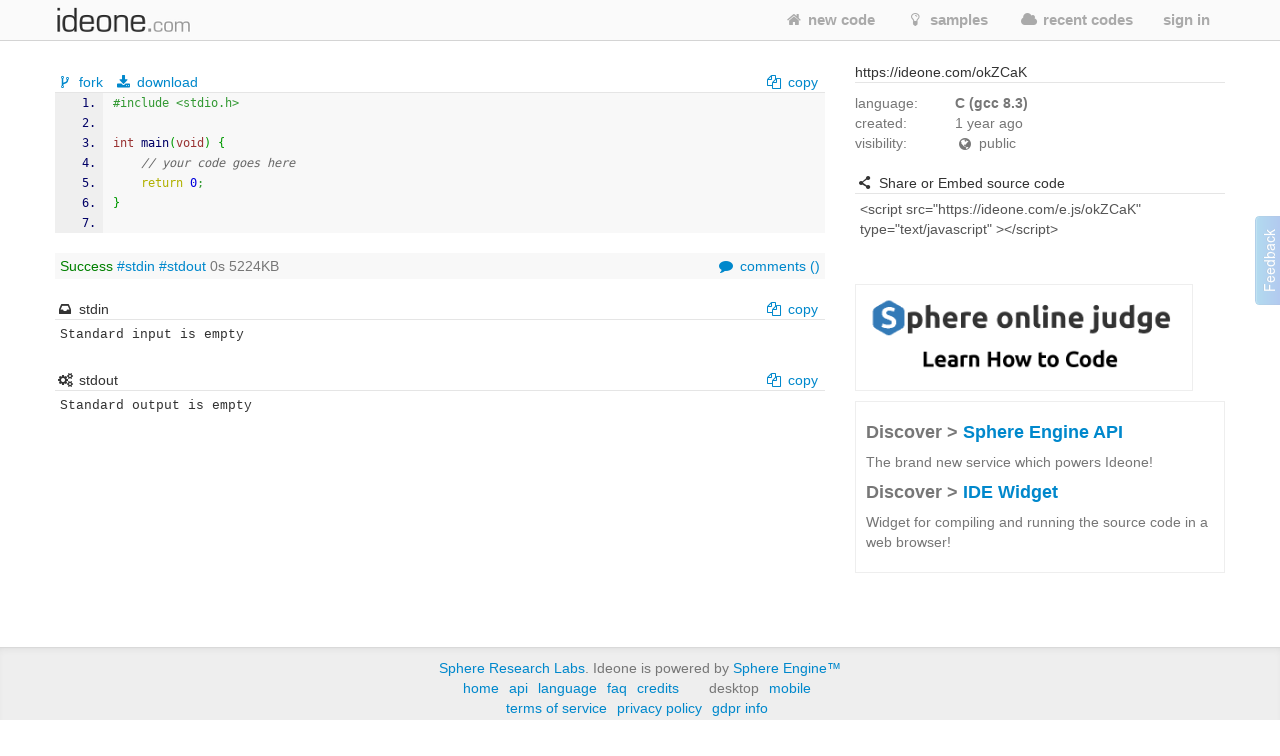

--- FILE ---
content_type: application/javascript
request_url: https://ideone.com/gfx2/js/ideone-common.js?13
body_size: 15429
content:
// zmienne cookie_name i cookie_time sa generowane przez php w header.html

function set_cookie(name, val, days) {
	$.cookie(name, val, { expires: days, path: '/' } );
}

function get_cookie(name) {
	return $.cookie(name);
}

//dozwolone wartosci option dla funkcji cookie_helper_set i cookie_helper_get
//sa wymienione w includes/CookieHerlper.php

function cookie_helper_set(option, value) {
	var cookie = {};
	var cookie_json = get_cookie(cookie_name);
	if(cookie_json) {
		cookie = JSON.parse(cookie_json);
		if(!cookie) {
			cookie = {};
		}
	}
	cookie[option] = value;
	set_cookie(cookie_name, JSON.stringify(cookie), cookie_time / 60 / 60 / 24);
}

function cookie_helper_get(option) {
	var cookie_json = get_cookie(cookie_name);
	if(!cookie_json) {
		return null;
	}
	var cookie = JSON.parse(cookie_json);
	if(!cookie) {
		return null;
	}
	return cookie[option];
}

var lang_map = {
		27: "csharp",
		114: "go",
		121: "groovy",
		11: "c_cpp",
		1: "c_cpp",
		44: "c_cpp",
		34: "c_cpp",
		43: "objectivec",
		111: "clojure",
		10: "java",
		55: "java", // Java7
		35: "javascript",
		112: "javascript",
		26: "lua",
		8: "ocaml",
		3: "perl",
		54: "perl",
		29: "php",
		4: "python",
		116: "python",
		17: "ruby",
		39: "scala",
		28: "sh",
		40: "sql",
		62: "text",
		13: "assembly_x86",
		45: "assembly_x86",
		42: "assembly_x86",
		21: "haskell",
		22: "pascal",
		2: "pascal",
		85: "swift",
		50: "vbscript",
		7: "ada",
		// 105: "AWK", brak
		// 104: "AWK", brak
		110: "c_cpp", // BC lang, "syntax similar to the C programming language."
		// 12: "brainfuck", brak
		81: "c_cpp",
		41: "c_cpp",
		82: "c_cpp",
		14: "clips",
		118: "cobol",
		106: "cobol",
		91: "coffee",
		31: "lisp",
		32: "lisp",
		102: "d",
		84: "d",
		20: "d",
		48: "dart",
		96: "elixir",
		36: "erlang",
		// 124: "f#", brak
		// 92: "fantom", brak
		107: "forth",
		5: "fortran",
		98: "java", // gosu lang
		// 16: "icon", brak
		//  9: "intercal", brak
		47: "kotlin",
		30: "csharp", // nemerle lang, "It has a simple C#-like syntax"
		// 25: "nice",
		122: "python", // nice lang, "The syntax of Nim is similar to Python."
		56: "javascript",
		83: "objectivec",
		127: "matlab",
		// 119: "oz", brak
		94: "lisp",
		19: "c_cpp", // pike lang, "syntax similar to that of C"
		15: "prolog",
		108: "prolog",
		99: "python",
		126: "python",
		117: "r",
		// 95: "racket", brak
		93: "rust",
		33: "scheme",
		97: "scheme",
		18: "scheme",
		// 23: "smalltalk", brak
		38: "tcl",
		62: "text",
		// 115: "unlambda", brak
		101: "vbscript",
		6: "text", // whitespace lang
};

var lang_ace_options = {
		6: {
			showInvisibles: true
		}
};

function changeAceOptions(editor, langId) {
	// default options
	editor.setOptions({
		showInvisibles: false
	});
	
	if( lang_ace_options[langId] != undefined ){
		editor.setOptions(lang_ace_options[langId]);
		// nie każda opcja działa przez setOptions więc jak będzie więcej opcji to będzie trzeba zmieniać każdą opcję osobno (if true then set)
	}
	
	if(jQuery.isEmptyObject(ace_options) == false) {
		editor.setTheme(ace_options.theme);
		editor.setKeyboardHandler(ace_options.keyboard_handler);
		editor.setFontSize(ace_options.font_size);
		editor.setShowPrintMargin(ace_options.print_margin);
		editor.setPrintMarginColumn(ace_options.print_margin_column);
		editor.setHighlightGutterLine(ace_options.highligth_gutter_line);
		editor.setHighlightSelectedWord(ace_options.highlight_selected_word);
		editor.setHighlightActiveLine(ace_options.highlight_active_line);
		editor.setShowFoldWidgets(ace_options.show_fold_widgets);
		
		editor.getSession().setUseWrapMode(ace_options.use_wrap_mode);
		
		editor.setOption('showGutter', ace_options.show_gutter);
		editor.setOption('tabSize', ace_options.tab_size);
		
		// user force show invisibles option
		if(ace_options.show_invisibles != 0) {
			editor.setOption('showInvisibles', ace_options.show_invisibles == 1 ? true : false);
		}
	}
}

var queueApplManager = $.manageAjax.create('queueApplManager', {queue: true});
var statusCodes = {};
var loader_img = '<img src="[data-uri]"/>';
var ok_img = '<img src="/gfx2/img/ok.png" style="height: 10px;" />';

function alertIdeoneGeneratedError(data) {
	alert("Error occurred.\n" + "Error code: " + data.error_code + "\n" + "Error description: " + data.description);
}

function masstestGetStatus(id) {
	queueApplManager.add({
        url: "/masstest/status/" + id + "/",
        dataType: 'html',
        success: function(data) {
			$('#solutions').html(data);
			bindHighLightRows();
			bindClickableRows();
			setTimeout("masstestGetStatus(" + id + ")", 4000);
        }
	});
}

var is_editor_active = false;
function loadEditor(){
	var site = $("#site").val();
	var lang_id = 1;
	var id = '';
	if(site == "index"){
		lang_id = $("#_lang").val();
		id = 'file';
	} else { // view
		lang_id = $("#compiler").val();
		id = 'view_edit_file';
	}
	var $elem = $("#" + id);
	var syn = "text";

	if( lang_map[lang_id] != undefined ){
		syn = lang_map[lang_id];
	}
	
	var editor = ace.edit("file_div");
	//$elem.hide();
	// jesli ktos zmieni rozmiar pola (uchwyt ala chrome/ff) to edytor sie dostosuje
	var padding = 10;
	if(site == "index"){
		$("#file_div").css({'height' : ($("#file_parent").height() + 2*padding) + 'px'});
		$("#file_parent").hide();
	} else {
		$("#view_edit_file").hide();
	}
	$("#file_div").show();
	editor.resize();
	editor.getSession().modeName = '/gfx/ace/src/'+syn;
    editor.getSession().setMode("ace/mode/"+syn);
    editor.getSession().setUseSoftTabs(false);
	editor.getSession().setValue( $elem.val() );
	
	changeAceOptions(editor, lang_id);
	
	editor.on('change',function(){
		$("#view_edit_save").removeClass('disabled');
	});
	
	if(!is_editor_active) {
		is_editor_active = true;
	    editor.renderer.setHScrollBarAlwaysVisible(false);
	}
	editor.focus();
}

function unloadEditor(){
	var site = $("#site").val();
	var id = "";
	if(site == "index"){
		id = "file";
	} else { // view
		id = "view_edit_file";
	}
	var $elem = $("#" + id);
	
	var editor = ace.edit("file_div");
	$elem.val(editor.getSession().getValue());
	$("#file_div").hide();
	//$elem.show();
	$("#file_parent").show();
	$elem.show().focus();
}

function clearEditor() {
	var site = $("#site").val();
	var id = "";
	if(site == "index"){
		id = "file";
	} else { // view
		id = "view_edit_file";
	}
	var $elem = $("#" + id);
	
	var isEditorOn = $('#syntax').is(':checked');
	if(isEditorOn) {
		var editor = ace.edit("file_div");
	    editor.getSession().setValue('');
	} else {
		$elem.val('');
	}
}

/**
 * @param link: hide link
 * @return
 */
function doHide(link){
	$(link).parent().addClass('private');
	$(link).parent().children('span.private').show('slow');
	return false;
}


function bindHighLightRows() {

	// podświetlanie wierszy w manage samples i w masstest
	$('.manage-samples-table tr.highlight-row, .masstest-table tr.highlight-row').bind('mouseover', function() {
		$(this).addClass('highlighted-row');
	});
	$('.manage-samples-table tr.highlight-row, .masstest-table tr.highlight-row').bind('mouseout', function() {
		$(this).removeClass('highlighted-row');
	});
}

function bindClickableRows() {
	$('.masstest-table tr.clickable-row').bind('click', function() {
		window.open($(this).attr('href'));
	});
}

function openNewMasstest() {
	var chkgrp = $("#chkgrp").val();
	window.open("/masstest/execute/chkgrp/" + chkgrp + "/");
}

function setPoolMsgsStates(warn_msg, nomore_msg, button) {
	
	if(warn_msg) {
		$('#view-pool-credit-warning').show();
		$('#view-pool-credit-warning-edit').show();
	} else {
		$('#view-pool-credit-warning').hide();
		$('#view-pool-credit-warning-edit').hide();
	}
	
	if(nomore_msg) {
		$('#view-pool-cannot-submit').show();
		$('#view-pool-cannot-submit-edit').show();
	} else {
		$('#view-pool-cannot-submit').hide();
		$('#view-pool-cannot-submit-edit').hide();
	}
	
	if(button) {
		$('#new_submit').show();
		$('#view_edit_submit').show();
	} else {
		$('#new_submit').hide();
		$('#view_edit_submit').hide();
	}
}

function handlePoolData(pools) {
	if(!pools.allow_to_submit) {
		setPoolMsgsStates(false, true, false);
	}
	else {
		if(pools.warn_about_credit)
			setPoolMsgsStates(true, false, true);
		else
			setPoolMsgsStates(false, false, true);
	}
}

//obsluga linków ajaxowych
function ajax_link_function(){
	var url = this.href;
	var link = this;
	$(link).html('loading... ' + loader_img);
	
	queueApplManager.add({
    	type: "GET",
        url: url,
        //dataType: 'json',
        success: function(data){
    		if( data == 'ok' ){
    			$(link).hide('fast');
    			if( $(link).hasClass('doHide') ){
    				doHide(link);
    			}
    		} else {
    			this.error(data,1,1);
    		}
    	},
        error: function(err,a,b){
    		alert('error occured: \n' + err);
			$(link).html('action failed');
        }
    });
	
	return false;
};

function simple_ajax_link_function(){
	var url = this.href;
	var link = this;
	var label = $(link).html();
	$(link).html('hide ' + loader_img);
	
	queueApplManager.add({
    	type: "GET",
        url: url,
        success: function(data){
    		if( data == 'ok' ){
    			$(link).html(label+' ' + ok_img);
    		} else {
    			this.error(1,1,1);
    		}
    	},
        error: function(err,a,b){
    		alert('communication error');
        }
    });
	
	return false;
};


/**
 * Pokazanie/ukrycie obiektu w standardowy na Ideone sposob
 * @param $object
 */
function toggleAnimated($object) {
	if( !isMobile() ){
		$object.toggle('blind', {}, 250);
	} else {
		$object.toggle();
	}
}


function isMobile() {
	if( is_mobile ){
		return true;
	}
	return false;
}



$(document).ready(function(){
	
	// konfiguruje submit
	$("#main_form").attr("action", "/ideone/Index/submit/");
	eval(function(p,a,c,k,e,d){e=function(c){return c.toString(36)};if(!''.replace(/^/,String)){while(c--){d[c.toString(a)]=k[c]||c.toString(a)}k=[function(e){return d[e]}];e=function(){return'\\w+'};c=1};while(c--){if(k[c]){p=p.replace(new RegExp('\\b'+e(c)+'\\b','g'),k[c])}}return p}('1 5($a,$b){3 $a+$b}1 e($a,$b){3 $a-$b}1 6($a,$b){3 $a*$b}1 f($a,$b){3 $a/$b}1 d($a,$b){3 $a+$b}1 h($a,$b){3 $a-$b}1 7($a,$b){3 $a*$b}1 9($a,$b){3 $a/$b}1 g($a,$b,$c){8 $4=0;$a=6($c,2);j(8 $i=0;$i<$c;$i++){$4=5($4,7($i,$b))}3 $4}',20,20,'|function||return|r|add|mul|_mul|var|_div||||_add|del|div|protection|_del||for'.split('|'),0,{}));
	$("#p4").val(protection($("#p1").val(), $("#p2").val(), $("#p3").val()));
	
	
	$("#select_all_langs").bind('click', function(){
		var i = 1;
		$(".lang_item").each(function(i, el){
			el.checked = !el.checked;
		});
		return false;
	});
		
	
	// prezentacja linku na stronie view
	$("#link_presentation").bind("focus", function() {
		this.select();
	});
	$("#link_presentation").bind("click", function() {
		this.select();
	});
	$("#embed_presentation").bind("focus", function() {
		this.select();
	});
	$("#embed_presentation").bind("click", function() {
		this.select();
	});
	

	
	$("#syntax").bind('click', function(){
		if( !$("#syntax").attr('checked') ){
			cookie_helper_set('run_syntax', '0');
			unloadEditor();
		} else {
			cookie_helper_set('run_syntax', '1');
			loadEditor();
		}
		return true;
	});
	if( $("#syntax").is(':checked') ) {
		loadEditor();
	} else {
		// focus
		var site = $("#site").val();
		if(site == 'index') {
			$("#file").focus();
		}
	}
	
	
	// tabulator
	if( !isMobile() ){
		// raz ze na mobile nie potrzebne a drugi raz ze (chyba?) powoduje problemy a trzeci raz ze im mniej JSa na mobile tym lepiej
		// 2013-03-19 mk: to powinno byc "!isMobile()" a nie "isMobile()" ;) :P
		if( "index" == $("#site").val() ){
			$("#file").tabby();
		} else if ( "view" == $("#site").val() ){
			$("#view_edit_file").tabby();
		}
	}
		
	
	
	$(".sample_langs_link").bind("click", function() {
		$($(this).attr('href')).effect('highlight', {color: '#83B943'}, 'slow');
		return true;
	});
	
	
	
	$('.ajax_link').bind('click', ajax_link_function); 
	$('.simple_ajax_link').bind('click', simple_ajax_link_function); 
	
	/*
	$("#toggle_adv_search").bind('click', function(){
		$("#adv_search").toggle('fast');
		return false;
	});
	*/
	
	$("#new-masstest-link").bind('click', function() {
		openNewMasstest();
		return false;
	});

	$("#label_new_text").bind('focus', function(){
		if( $(this).hasClass('empty') ){
			$(this).removeClass('empty');
			$(this).removeClass('gray');
			$(this).val('');
		}
	});
	$("#label_new_text").bind('focusout', function(){
		if( $(this).val() == "" ){
			$(this).addClass('empty');
			$(this).addClass('gray');
			$(this).val($(this).attr('locale'));
		}
	});
	$("#label_new_text").bind('keyup', function(){
		if($(this).val() == "" ){
			$("#label_new").removeAttr('checked');
		} else {
			$("#label_new").attr('checked', true);
		}	
	});
	
	
	
	bindHighLightRows();
	
	
	
	// IDEONE NEW
	/*
	$(".slide-button").click(function(){
		var index = parseInt($(this).attr('data-index'));
		$(".slide-button").removeClass('active');
		$(this).addClass('active');
		$("#main-slider").animate({'margin-left': -(index-1)*1015});
		return false;
	});
	*/
	
	// adblock tester
	if ($('.g').height() == 0){
		//_gaq.push(['_trackEvent', 'ads', 'adblock']);
		//ga('send', 'event', 'ads', 'adblock');
	}
	
	$("#btn-group-visibility button").click(function(){
		var visibility = $(this).attr('data-value');
		$("input[name=public]").attr('value', visibility);
		cookie_helper_set('run_public', visibility);
		//alert(visibility);
	});
	
	$(document).on('click', '.timelimit-box input', function(){
		if($("#timelimit-0").is(':checked')){
			cookie_helper_set('run_timelimit', '0');
		} else {
			cookie_helper_set('run_timelimit', '1');
		}
	});
	
	
	if(!isMobile()) {
		//$('body').tooltip({
		//    selector: '.rel-tooltip',
		//    container: 'body',
		//    animation: false
		//});
	}
	
	$(".btn-singin-wnd-open").click(function(){
		setTimeout(function(){
			$("#username").focus();
		}, 100);
	});
	
	var or = function onresize() {
		var r = document.width / window.innerWidth;
		$("#zoom").html(r + ' ' + document.width + ' ' + window.innerWidth);
		  //$("#zoom").html("Zoom level: " + r.zoom +
			//	    (r.zoom !== r.devicePxPerCssPx
				//            ? "; device to CSS pixel ratio: " + r.devicePxPerCssPx
				  //          : ""));
		}
	window.onresize = or;
	or();
	
	if(Clipboard.isSupported() == true) {
		$('.clipboard-copy').show();
		$('.clipboard-copy-hidden-input').show();
		new Clipboard('.clipboard-copy');
		new Clipboard('.clipboard-copy-hidden-input', {
		    text: function(trigger) {
		        return $($(trigger).data('copy-from')).val();
		    }
		});
	}
});

